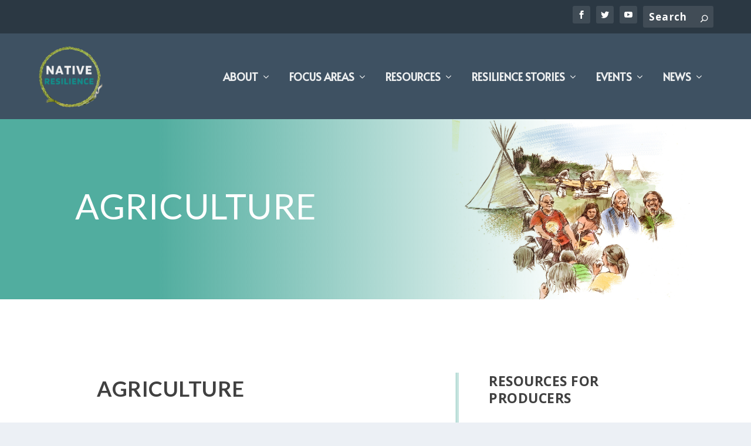

--- FILE ---
content_type: text/css
request_url: https://native-resilience.com/wp-content/et-cache/112/et-core-unified-112.min.css?ver=1769745004
body_size: -221
content:
.wp-block-image{padding:20px}